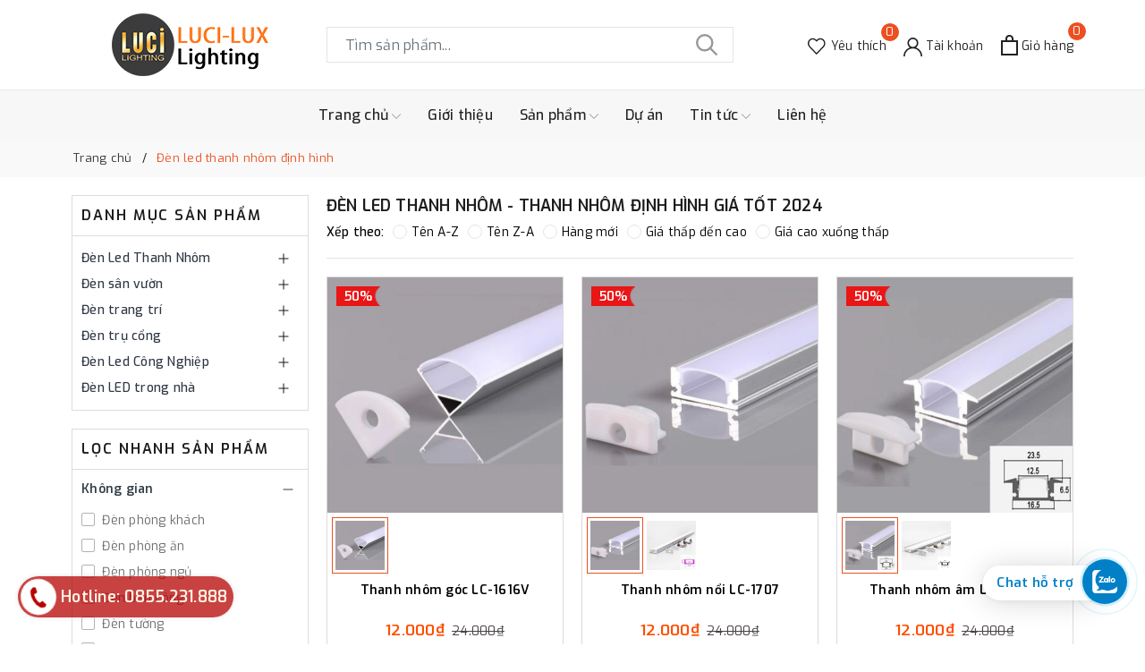

--- FILE ---
content_type: text/css
request_url: https://bizweb.dktcdn.net/100/352/301/themes/818004/assets/evo-collections.scss.css?1763717906299
body_size: 3818
content:
body{background-color:#fff}.bread-crumb{margin-bottom:0 !important}@keyframes placeHolderShimmer{0%{background-position:-468px 0}100%{background-position:468px 0}}.animated-background,.related-product .product-page-favorites-wrap .evo-product-block-item .evo-image-pro img:not(.loaded),.related-product .product-page-favorites-wrap .evo-product-block-item .thumbs-list .thumbs-list-item img:not(.loaded),.category-products .products-view-grid .evo-product-block-item .evo-image-pro img:not(.loaded),.category-products .products-view-grid .evo-product-block-item .thumbs-list .thumbs-list-item img:not(.loaded),.list-category .item-categories .slick_collections .evo-product-block-item .box-image img:not(.loaded){animation-duration:1.25s;animation-fill-mode:forwards;animation-iteration-count:infinite;animation-name:placeHolderShimmer;animation-timing-function:linear;background:#F6F6F6;background:linear-gradient(to right, #F6F6F6 8%, #F0F0F0 18%, #F6F6F6 33%);background-size:700px 104px;position:relative}.main_container{padding-top:20px}.main_container .col-title{font-size:18px;font-weight:700;margin:0;text-transform:uppercase}@media (max-width: 991px){.main_container .col-title{margin-top:15px}}@media (max-width: 767px){.main_container .col-title{margin-bottom:15px}}.main_container .evo-main-des{margin:10px auto 20px auto;color:#222}.related-product{margin-bottom:20px}@media (max-width: 767px){.related-product{margin-bottom:5px}}.related-product .home-title{text-align:center;position:relative;margin-bottom:30px;background-size:cover;background-position:50%;font-size:20px;font-weight:600;color:#fff;margin-bottom:10px;padding:10px 20px}.related-product .product-page-favorites-wrap{margin-left:-5px;margin-right:-5px}.related-product .product-page-favorites-wrap .slick-slide{margin:10px}@media (max-width: 767px){.related-product .product-page-favorites-wrap .slick-slide{margin:5px}}.related-product .product-page-favorites-wrap .slick-slide:hover,.related-product .product-page-favorites-wrap .slick-slide:focus{outline:none;box-shadow:none;border:none}.related-product .product-page-favorites-wrap .slick-arrow{font-size:0;position:absolute;top:50%;-webkit-transform:translate(0, -50%);-ms-transform:translate(0, -50%);transform:translate(0, -50%);display:block;padding:0;color:transparent;border:none;text-align:center;z-index:2;width:25px;height:25px;line-height:25px;background-color:#fff;box-shadow:0 1px 12px 0 rgba(0,0,0,0.12);cursor:pointer;line-height:22px;border-radius:50%;-webkit-transition:all 0.1s cubic-bezier(0.4, 0, 0.6, 1);transition:all 0.1s cubic-bezier(0.4, 0, 0.6, 1);outline:0}@media (max-width: 1024px){.related-product .product-page-favorites-wrap .slick-arrow{display:none !important}}.related-product .product-page-favorites-wrap .slick-arrow.slick-prev{left:-10px}.related-product .product-page-favorites-wrap .slick-arrow.slick-prev:before{content:"";background-image:url(//bizweb.dktcdn.net/100/352/301/themes/818004/assets/back.svg?1755522703913);height:25px;width:25px;display:block;background-size:19px;background-position:center;background-repeat:no-repeat;-webkit-transition:all 0.1s cubic-bezier(0.4, 0, 0.6, 1);transition:all 0.1s cubic-bezier(0.4, 0, 0.6, 1)}.related-product .product-page-favorites-wrap .slick-arrow.slick-next{right:-10px}.related-product .product-page-favorites-wrap .slick-arrow.slick-next:before{content:"";background-image:url(//bizweb.dktcdn.net/100/352/301/themes/818004/assets/right-arrow.svg?1755522703913);height:25px;width:25px;display:block;background-size:19px;background-position:center;background-repeat:no-repeat;-webkit-transition:all 0.1s cubic-bezier(0.4, 0, 0.6, 1);transition:all 0.1s cubic-bezier(0.4, 0, 0.6, 1)}.related-product .product-page-favorites-wrap .slick-dots{text-align:center}.related-product .product-page-favorites-wrap .slick-dots li{display:inline-block}.related-product .product-page-favorites-wrap .slick-dots li button{box-shadow:none;outline:0;display:block;width:6px;height:6px;background:none;border-radius:50%;border:1px solid #222;padding:0;font-size:0}.related-product .product-page-favorites-wrap .slick-dots li+li{margin-left:5px}.related-product .product-page-favorites-wrap .slick-dots li.slick-active button{transition:all .2s;width:30px;border-radius:3px;background:#222}.related-product .product-page-favorites-wrap:hover .slick-arrow{box-shadow:0 1px 12px 0 rgba(0,0,0,0.12);cursor:pointer;position:absolute;top:50%;width:50px;height:50px;line-height:50px;font-size:20px;border-radius:50%;background-color:#fff}.related-product .product-page-favorites-wrap:hover .slick-arrow:before{height:50px;width:50px;background-size:30px}.related-product .product-page-favorites-wrap:hover .slick-arrow.slick-next{right:-20px}.related-product .product-page-favorites-wrap:hover .slick-arrow.slick-prev{left:-20px}.related-product .product-page-favorites-wrap .evo-product-block-item .evo-image-pro{height:261px}@media (max-width: 1024px){.related-product .product-page-favorites-wrap .evo-product-block-item .evo-image-pro{height:216px}}@media (max-width: 991px){.related-product .product-page-favorites-wrap .evo-product-block-item .evo-image-pro{height:227px}}@media (max-width: 767px){.related-product .product-page-favorites-wrap .evo-product-block-item .evo-image-pro{height:167px}}@media (max-width: 668px){.related-product .product-page-favorites-wrap .evo-product-block-item .evo-image-pro{height:167px}}@media (max-width: 569px){.related-product .product-page-favorites-wrap .evo-product-block-item .evo-image-pro{height:176px}}@media (max-width: 480px){.related-product .product-page-favorites-wrap .evo-product-block-item .evo-image-pro{height:195px}}@media (max-width: 376px){.related-product .product-page-favorites-wrap .evo-product-block-item .evo-image-pro{height:176px}}@media (max-width: 321px){.related-product .product-page-favorites-wrap .evo-product-block-item .evo-image-pro{height:148px}}.related-product .product-page-favorites-wrap .evo-product-block-item .evo-image-pro img{width:auto !important;max-height:100%;position:absolute;top:0;bottom:0;left:0;right:0;margin:auto}.related-product .product-page-favorites-wrap .evo-product-block-item .evo-image-pro img:not(.loaded){width:100% !important;height:100% !important;opacity:0.2}.related-product .product-page-favorites-wrap .evo-product-block-item .thumbs-list .thumbs-list-item{position:relative;height:63px}@media (max-width: 1024px){.related-product .product-page-favorites-wrap .evo-product-block-item .thumbs-list .thumbs-list-item{height:52px}}@media (max-width: 991px){.related-product .product-page-favorites-wrap .evo-product-block-item .thumbs-list .thumbs-list-item{height:52px}}@media (max-width: 767px){.related-product .product-page-favorites-wrap .evo-product-block-item .thumbs-list .thumbs-list-item{height:40px}}@media (max-width: 668px){.related-product .product-page-favorites-wrap .evo-product-block-item .thumbs-list .thumbs-list-item{height:40px}}@media (max-width: 569px){.related-product .product-page-favorites-wrap .evo-product-block-item .thumbs-list .thumbs-list-item{height:42px}}@media (max-width: 480px){.related-product .product-page-favorites-wrap .evo-product-block-item .thumbs-list .thumbs-list-item{height:47px}}@media (max-width: 376px){.related-product .product-page-favorites-wrap .evo-product-block-item .thumbs-list .thumbs-list-item{height:42px}}@media (max-width: 321px){.related-product .product-page-favorites-wrap .evo-product-block-item .thumbs-list .thumbs-list-item{height:35px}}.related-product .product-page-favorites-wrap .evo-product-block-item .thumbs-list .thumbs-list-item img{width:auto !important;max-height:100%;position:absolute;top:0;bottom:0;left:0;right:0;margin:auto}.related-product .product-page-favorites-wrap .evo-product-block-item .thumbs-list .thumbs-list-item img:not(.loaded){width:100% !important;height:100% !important;opacity:0.2}@media (max-width: 767px){.product-page-favorites{border-bottom:2px solid #f3f5f7;margin-bottom:20px}}@media (max-width: 480px){.category-products .products-view-grid .col-6:nth-child(2n+1){padding-right:3.5px}.category-products .products-view-grid .col-6:nth-child(2n+2){padding-left:3.5px}}.category-products .products-view-grid .evo-product-block-item{margin-bottom:20px}@media (max-width: 569px){.category-products .products-view-grid .evo-product-block-item{margin-bottom:7px}}.category-products .products-view-grid .evo-product-block-item .evo-image-pro{height:263px;display:block}@media (max-width: 1024px){.category-products .products-view-grid .evo-product-block-item .evo-image-pro{height:218px}}@media (max-width: 991px){.category-products .products-view-grid .evo-product-block-item .evo-image-pro{height:218px}}@media (max-width: 767px){.category-products .products-view-grid .evo-product-block-item .evo-image-pro{height:158px}}@media (max-width: 668px){.category-products .products-view-grid .evo-product-block-item .evo-image-pro{height:158px}}@media (max-width: 569px){.category-products .products-view-grid .evo-product-block-item .evo-image-pro{height:240px}}@media (max-width: 480px){.category-products .products-view-grid .evo-product-block-item .evo-image-pro{height:194px}}@media (max-width: 376px){.category-products .products-view-grid .evo-product-block-item .evo-image-pro{height:175px}}@media (max-width: 321px){.category-products .products-view-grid .evo-product-block-item .evo-image-pro{height:147px}}.category-products .products-view-grid .evo-product-block-item .evo-image-pro img{width:auto !important;max-height:100%;position:absolute;top:0;bottom:0;left:0;right:0;margin:auto}.category-products .products-view-grid .evo-product-block-item .evo-image-pro img:not(.loaded){width:100% !important;height:100% !important;opacity:0.1}.category-products .products-view-grid .evo-product-block-item .thumbs-list .thumbs-list-item{position:relative;height:63px}@media (max-width: 1024px){.category-products .products-view-grid .evo-product-block-item .thumbs-list .thumbs-list-item{height:52px}}@media (max-width: 991px){.category-products .products-view-grid .evo-product-block-item .thumbs-list .thumbs-list-item{height:52px}}@media (max-width: 767px){.category-products .products-view-grid .evo-product-block-item .thumbs-list .thumbs-list-item{height:40px}}@media (max-width: 668px){.category-products .products-view-grid .evo-product-block-item .thumbs-list .thumbs-list-item{height:40px}}@media (max-width: 569px){.category-products .products-view-grid .evo-product-block-item .thumbs-list .thumbs-list-item{height:42px}}@media (max-width: 480px){.category-products .products-view-grid .evo-product-block-item .thumbs-list .thumbs-list-item{height:47px}}@media (max-width: 376px){.category-products .products-view-grid .evo-product-block-item .thumbs-list .thumbs-list-item{height:42px}}@media (max-width: 321px){.category-products .products-view-grid .evo-product-block-item .thumbs-list .thumbs-list-item{height:35px}}.category-products .products-view-grid .evo-product-block-item .thumbs-list .thumbs-list-item img{width:auto !important;max-height:100%;position:absolute;top:0;bottom:0;left:0;right:0;margin:auto}.category-products .products-view-grid .evo-product-block-item .thumbs-list .thumbs-list-item img:not(.loaded){width:100% !important;height:100% !important;opacity:0.2}.category-products .products-view-grid .evo-product-block-item .product-item-details .price-box{margin-bottom:0}.category-products .products-view-grid .pagination{justify-content:center}.category-products .fix-pag .pagination{justify-content:center}.category-products .sort-cate{display:block;padding-bottom:10px;border-bottom:1px solid #e4e4e4;margin-bottom:20px}.category-products .sort-cate .sort-cate-left{float:left;margin-top:5px}.category-products .sort-cate .sort-cate-left h3{color:#000;font-size:14px;float:left;margin:0;margin-top:2px}.category-products .sort-cate .sort-cate-left ul{display:inline-block}.category-products .sort-cate .sort-cate-left ul li{float:left;padding:0 0 0 10px}.category-products .sort-cate .sort-cate-left ul li a{color:#000;font-size:14px;position:relative}.category-products .sort-cate .sort-cate-left ul li a i{height:16px;width:16px;border:1px solid #e5e5e5;border-radius:50%;display:inline-block;vertical-align:middle;margin:-3px 5px 0 0;position:relative}.category-products .sort-cate .sort-cate-left ul li:hover i,.category-products .sort-cate .sort-cate-left ul li.active i{border:1px solid #ec4f21;height:16px;width:16px}.category-products .sort-cate .sort-cate-left ul li:hover i:before,.category-products .sort-cate .sort-cate-left ul li.active i:before{content:"";width:8px;height:8px;background-color:#ec4f21;position:absolute;border-radius:50%;margin:3px}.fix-nof{padding-top:10px;padding-left:10px;margin-bottom:10px;padding-right:10px}.list-category .item-categories{margin-bottom:20px}.list-category .item-categories .col-title{margin-bottom:20px}@media (max-width: 991px){.list-category .item-categories .col-title{margin-bottom:10px}}.list-category .item-categories .col-title h3{margin:0;font-size:16px;font-weight:600;text-transform:uppercase}.list-category .item-categories .slick_collections{margin-left:-5px;margin-right:-5px}.list-category .item-categories .slick_collections .slick-track{margin-left:0}.list-category .item-categories .slick_collections .slick-slide{margin:10px}@media (max-width: 767px){.list-category .item-categories .slick_collections .slick-slide{margin:5px}}.list-category .item-categories .slick_collections .slick-slide:hover,.list-category .item-categories .slick_collections .slick-slide:focus{outline:none;box-shadow:none;border:none}.list-category .item-categories .slick_collections .slick-arrow{font-size:0;position:absolute;top:50%;-webkit-transform:translate(0, -50%);-ms-transform:translate(0, -50%);transform:translate(0, -50%);display:block;padding:0;color:transparent;border:none;text-align:center;z-index:2;width:25px;height:25px;line-height:25px;background-color:#fff;box-shadow:0 1px 12px 0 rgba(0,0,0,0.12);cursor:pointer;line-height:22px;border-radius:50%;-webkit-transition:all 0.1s cubic-bezier(0.4, 0, 0.6, 1);transition:all 0.1s cubic-bezier(0.4, 0, 0.6, 1);outline:0}@media (max-width: 1024px){.list-category .item-categories .slick_collections .slick-arrow{display:none !important}}.list-category .item-categories .slick_collections .slick-arrow.slick-prev{left:-10px}.list-category .item-categories .slick_collections .slick-arrow.slick-prev:before{content:"";background-image:url(//bizweb.dktcdn.net/100/352/301/themes/818004/assets/back.svg?1755522703913);height:25px;width:25px;display:block;background-size:19px;background-position:center;background-repeat:no-repeat;-webkit-transition:all 0.1s cubic-bezier(0.4, 0, 0.6, 1);transition:all 0.1s cubic-bezier(0.4, 0, 0.6, 1)}.list-category .item-categories .slick_collections .slick-arrow.slick-next{right:-10px}.list-category .item-categories .slick_collections .slick-arrow.slick-next:before{content:"";background-image:url(//bizweb.dktcdn.net/100/352/301/themes/818004/assets/right-arrow.svg?1755522703913);height:25px;width:25px;display:block;background-size:19px;background-position:center;background-repeat:no-repeat;-webkit-transition:all 0.1s cubic-bezier(0.4, 0, 0.6, 1);transition:all 0.1s cubic-bezier(0.4, 0, 0.6, 1)}.list-category .item-categories .slick_collections .slick-dots{text-align:center}.list-category .item-categories .slick_collections .slick-dots li{display:inline-block}.list-category .item-categories .slick_collections .slick-dots li button{box-shadow:none;outline:0;display:block;width:6px;height:6px;background:none;border-radius:50%;border:1px solid #222;padding:0;font-size:0}.list-category .item-categories .slick_collections .slick-dots li+li{margin-left:5px}.list-category .item-categories .slick_collections .slick-dots li.slick-active button{transition:all .2s;width:30px;border-radius:3px;background:#222}.list-category .item-categories .slick_collections:hover .slick-arrow{box-shadow:0 1px 12px 0 rgba(0,0,0,0.12);cursor:pointer;position:absolute;top:50%;width:50px;height:50px;line-height:50px;font-size:20px;border-radius:50%;background-color:#fff}.list-category .item-categories .slick_collections:hover .slick-arrow:before{height:50px;width:50px;background-size:30px}.list-category .item-categories .slick_collections:hover .slick-arrow.slick-next{right:-20px}.list-category .item-categories .slick_collections:hover .slick-arrow.slick-prev{left:-20px}.list-category .item-categories .slick_collections .evo-product-block-item .box-image{height:219px}@media (max-width: 1024px){.list-category .item-categories .slick_collections .evo-product-block-item .box-image{height:182px}}@media (max-width: 991px){.list-category .item-categories .slick_collections .evo-product-block-item .box-image{height:204px}}@media (max-width: 767px){.list-category .item-categories .slick_collections .evo-product-block-item .box-image{height:197px}}@media (max-width: 668px){.list-category .item-categories .slick_collections .evo-product-block-item .box-image{height:197px}}@media (max-width: 569px){.list-category .item-categories .slick_collections .evo-product-block-item .box-image{height:218px}}@media (max-width: 480px){.list-category .item-categories .slick_collections .evo-product-block-item .box-image{height:231px}}@media (max-width: 376px){.list-category .item-categories .slick_collections .evo-product-block-item .box-image{height:208px}}@media (max-width: 321px){.list-category .item-categories .slick_collections .evo-product-block-item .box-image{height:175px}}.list-category .item-categories .slick_collections .evo-product-block-item .box-image img{width:auto !important;max-height:100%;position:absolute;top:0;bottom:0;left:0;right:0;margin:auto}.list-category .item-categories .slick_collections .evo-product-block-item .box-image img:not(.loaded){width:100% !important;height:100% !important;opacity:0.2}.list-category .item-categories .col-view-more a{color:#222;font-size:14px;font-style:italic}.list-category .item-categories .col-view-more a:hover,.list-category .item-categories .col-view-more a:focus{color:#ec4f21}.left-content .aside-category{border:1px solid rgba(8,21,38,0.15)}.left-content .aside-category .aside-title{font-weight:600;text-transform:uppercase;color:#1d1d1d;font-size:16px;line-height:1.5em;letter-spacing:.12em;padding:10px;border-bottom:1px solid rgba(8,21,38,0.15);margin-bottom:10px}.left-content .aside-category .aside-content{padding:0 10px 10px 10px}.left-content .aside-category .aside-content .nav-category .nav-item{position:relative;clear:left}.left-content .aside-category .aside-content .nav-category .nav-item a{font-size:14px;padding-left:0px;padding-right:25px;color:#303846;white-space:normal;position:relative;display:table;width:100%;padding-top:3px;padding-bottom:3px;font-weight:500}.left-content .aside-category .aside-content .nav-category .nav-item a span{font-size:13px;font-weight:normal}.left-content .aside-category .aside-content .nav-category .nav-item a:hover,.left-content .aside-category .aside-content .nav-category .nav-item a:focus{color:#ec4f21;background-color:transparent}.left-content .aside-category .aside-content .nav-category .nav-item .Collapsible__Plus{position:absolute;right:7px;top:calc(50% - (20px / 2));width:20px;height:20px}.left-content .aside-category .aside-content .nav-category .nav-item .Collapsible__Plus::before,.left-content .aside-category .aside-content .nav-category .nav-item .Collapsible__Plus::after{position:absolute;content:'';top:50%;left:50%;-webkit-transform:translate(-50%, -50%) rotate(-90deg);transform:translate(-50%, -50%) rotate(-90deg);background-color:currentColor;-webkit-transition:opacity 0.4s ease-in-out, -webkit-transform 0.4s ease-in-out;transition:opacity 0.4s ease-in-out, -webkit-transform 0.4s ease-in-out;transition:transform 0.4s ease-in-out, opacity 0.4s ease-in-out;transition:transform 0.4s ease-in-out, opacity 0.4s ease-in-out, -webkit-transform 0.4s ease-in-out}.left-content .aside-category .aside-content .nav-category .nav-item .Collapsible__Plus::before{width:11px;height:1px;opacity:1}.left-content .aside-category .aside-content .nav-category .nav-item .Collapsible__Plus::after{width:1px;height:11px}.left-content .aside-category .aside-content .nav-category .nav-item.active>.Collapsible__Plus::after{-webkit-transform:translate(-50%, -50%) rotate(90deg);transform:translate(-50%, -50%) rotate(90deg)}.left-content .aside-category .aside-content .nav-category .nav-item.active>.Collapsible__Plus::before{opacity:0}.left-content .aside-category .aside-content .nav-category .nav-item.active>.dropdown-menu{display:block}.left-content .aside-category .aside-content .nav-category .nav-item .dropdown-menu{margin:0;padding:0;-webkit-transition:left 0.3s ease 0s, opacity 0.3s;transition:left 0.3s ease 0s, opacity 0.3s;position:static;width:100%;border:0;padding-left:5px;box-shadow:none}.left-content .aside-category .aside-content .nav-category .nav-item .dropdown-menu .nav-item a{padding:5px 10px;padding-right:25px;font-weight:normal}.left-content .aside-category .aside-content .nav-category .nav-item .dropdown-menu .nav-item .dropdown-menu .nav-item a{padding:5px 20px}.left-content .aside-category .aside-content .nav-category .nav-item .dropdown-menu .nav-item .dropdown-menu .nav-item .dropdown-menu .nav-item a{padding:5px 30px}.left-content .aside-filter{border:1px solid rgba(8,21,38,0.15)}@media (min-width: 992px){.left-content .aside-filter .heading{font-weight:600;text-transform:uppercase;color:#1d1d1d;font-size:16px;line-height:1.5em;letter-spacing:.12em;padding:10px;border-bottom:1px solid rgba(8,21,38,0.15);margin-bottom:10px}}@media (min-width: 992px){.left-content .aside-filter .aside-hidden-mobile{display:block !important}}@media (max-width: 991px){.left-content .aside-filter .aside-hidden-mobile{padding-bottom:10px;display:none}}@media (max-width: 991px){.left-content .aside-filter .aside-hidden-mobile .filter-container{max-height:calc(100vh - 50px);overflow-y:auto}}@media (max-width: 991px) and (max-width: 991px){.left-content .aside-filter .aside-hidden-mobile .filter-container{max-height:350px}}@media (max-width: 991px){.left-content .aside-filter .aside-hidden-mobile .filter-container::-webkit-scrollbar-track{border-radius:3px;background-color:#f7f8fa}.left-content .aside-filter .aside-hidden-mobile .filter-container::-webkit-scrollbar{width:6px}.left-content .aside-filter .aside-hidden-mobile .filter-container::-webkit-scrollbar-thumb{border-radius:3px;background-color:#e0e0e0}}.left-content .aside-filter .aside-hidden-mobile .filter-container .aside-item{border-bottom:1px solid rgba(8,21,38,0.15);padding:0 10px 10px 10px}.left-content .aside-filter .aside-hidden-mobile .filter-container .aside-item:last-child{border-bottom:none}.left-content .aside-filter .aside-hidden-mobile .filter-container .aside-item .aside-title{font-size:14px;color:#333f48;font-weight:700;margin-bottom:10px;position:relative;cursor:pointer;padding-right:25px}.left-content .aside-filter .aside-hidden-mobile .filter-container .aside-item .aside-title span{height:20px !important;width:20px !important;position:absolute;right:2px;top:50%;transform:translate(0, -50%)}.left-content .aside-filter .aside-hidden-mobile .filter-container .aside-item .aside-title span:before,.left-content .aside-filter .aside-hidden-mobile .filter-container .aside-item .aside-title span:after{position:absolute;content:'';top:50%;left:50%;transform:translate(-50%, -50%) rotate(90deg);background-color:currentColor;transition:transform 0.4s ease-in-out, opacity 0.4s ease-in-out}.left-content .aside-filter .aside-hidden-mobile .filter-container .aside-item .aside-title span:before{width:11px;height:1px;opacity:0}.left-content .aside-filter .aside-hidden-mobile .filter-container .aside-item .aside-title span:after{width:1px;height:11px}.left-content .aside-filter .aside-hidden-mobile .filter-container .aside-item .aside-title:hover{color:#ec4f21}.left-content .aside-filter .aside-hidden-mobile .filter-container .aside-item .aside-title:hover span{color:#ec4f21}.left-content .aside-filter .aside-hidden-mobile .filter-container .aside-item .aside-title.active span:before{opacity:1}.left-content .aside-filter .aside-hidden-mobile .filter-container .aside-item .aside-title.active span:before,.left-content .aside-filter .aside-hidden-mobile .filter-container .aside-item .aside-title.active span:after{transform:translate(-50%, -50%) rotate(-90deg)}.left-content .aside-filter .aside-hidden-mobile .filter-container .aside-item+.aside-item{margin-top:15px}.left-content .aside-filter .aside-hidden-mobile .filter-container .aside-item .aside-content{max-height:250px;overflow-y:auto}.left-content .aside-filter .aside-hidden-mobile .filter-container .aside-item .aside-content ul li label{font-size:13px;color:rgba(0,0,0,0.6)}.left-content .aside-filter .aside-hidden-mobile .filter-container .aside-item .aside-content ul li label:hover{color:#ec4f21}.left-content .aside-filter .aside-hidden-mobile .filter-container .aside-item .aside-content ul li label:hover input+.fa:before{border-color:#ec4f21}.left-content .aside-filter .aside-hidden-mobile .filter-container .aside-item .aside-content::-webkit-scrollbar-track{border-radius:3px;background-color:#f7f8fa}.left-content .aside-filter .aside-hidden-mobile .filter-container .aside-item .aside-content::-webkit-scrollbar{width:6px}.left-content .aside-filter .aside-hidden-mobile .filter-container .aside-item .aside-content::-webkit-scrollbar-thumb{border-radius:3px;background-color:#e0e0e0}@media (max-width: 991px){.left-content .aside-filter .heading{display:block;padding:7px 10px;padding-right:25px;font-weight:bold;text-transform:uppercase;color:#333f48;position:relative}.left-content .aside-filter .heading span{height:20px !important;width:20px !important;position:absolute;right:8px;top:50%;transform:translate(0, -50%)}.left-content .aside-filter .heading span:before,.left-content .aside-filter .heading span:after{position:absolute;content:'';top:50%;left:50%;transform:translate(-50%, -50%) rotate(-90deg);background-color:currentColor;transition:transform 0.4s ease-in-out, opacity 0.4s ease-in-out}.left-content .aside-filter .heading span:before{width:11px;height:1px;opacity:1}.left-content .aside-filter .heading span:after{width:1px;height:11px}.left-content .aside-filter .heading.active span:before{opacity:0}.left-content .aside-filter .heading.active span:before,.left-content .aside-filter .heading.active span:after{transform:translate(-50%, -50%) rotate(90deg)}}
